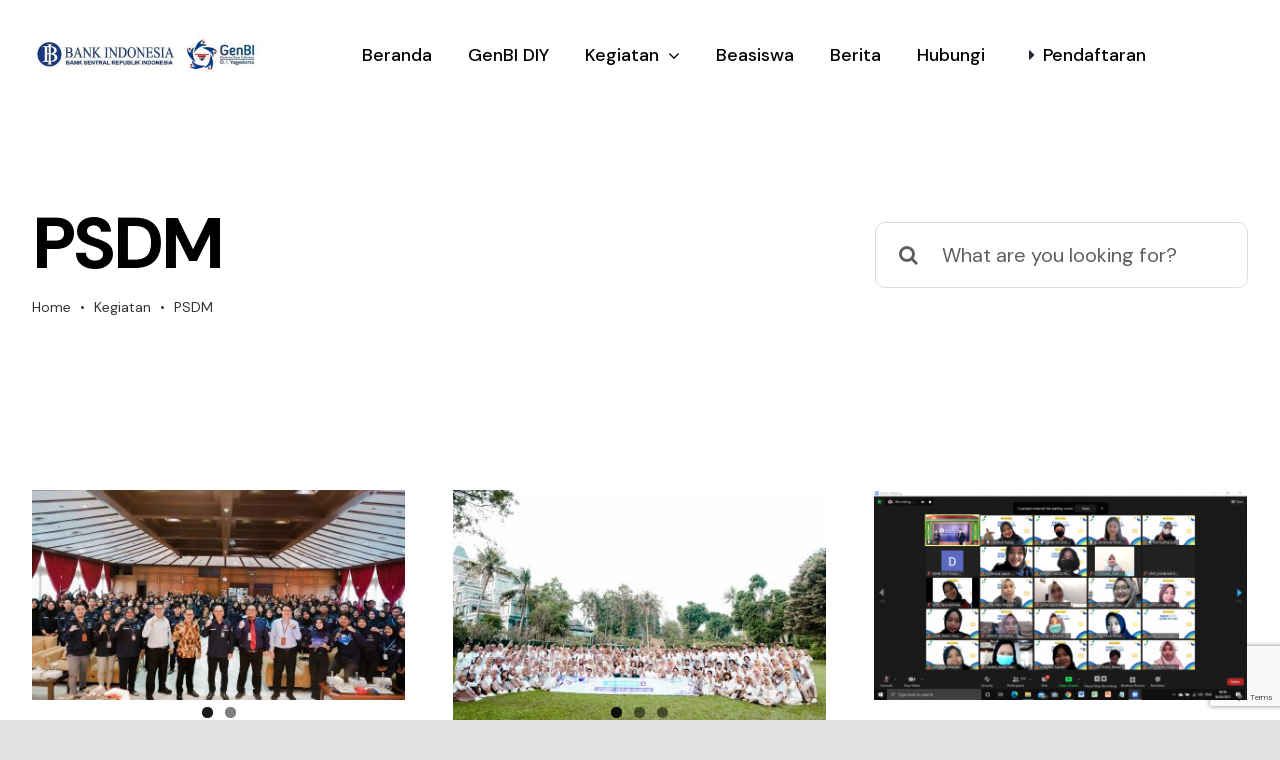

--- FILE ---
content_type: text/html; charset=utf-8
request_url: https://www.google.com/recaptcha/api2/anchor?ar=1&k=6LcrpuYfAAAAALN2jOQyASqnlVJ7wXpDrw4KHlb3&co=aHR0cHM6Ly93d3cuZ2VuYmlkaXkuaWQ6NDQz&hl=en&v=PoyoqOPhxBO7pBk68S4YbpHZ&size=invisible&anchor-ms=20000&execute-ms=30000&cb=7q3mqjgaum52
body_size: 48826
content:
<!DOCTYPE HTML><html dir="ltr" lang="en"><head><meta http-equiv="Content-Type" content="text/html; charset=UTF-8">
<meta http-equiv="X-UA-Compatible" content="IE=edge">
<title>reCAPTCHA</title>
<style type="text/css">
/* cyrillic-ext */
@font-face {
  font-family: 'Roboto';
  font-style: normal;
  font-weight: 400;
  font-stretch: 100%;
  src: url(//fonts.gstatic.com/s/roboto/v48/KFO7CnqEu92Fr1ME7kSn66aGLdTylUAMa3GUBHMdazTgWw.woff2) format('woff2');
  unicode-range: U+0460-052F, U+1C80-1C8A, U+20B4, U+2DE0-2DFF, U+A640-A69F, U+FE2E-FE2F;
}
/* cyrillic */
@font-face {
  font-family: 'Roboto';
  font-style: normal;
  font-weight: 400;
  font-stretch: 100%;
  src: url(//fonts.gstatic.com/s/roboto/v48/KFO7CnqEu92Fr1ME7kSn66aGLdTylUAMa3iUBHMdazTgWw.woff2) format('woff2');
  unicode-range: U+0301, U+0400-045F, U+0490-0491, U+04B0-04B1, U+2116;
}
/* greek-ext */
@font-face {
  font-family: 'Roboto';
  font-style: normal;
  font-weight: 400;
  font-stretch: 100%;
  src: url(//fonts.gstatic.com/s/roboto/v48/KFO7CnqEu92Fr1ME7kSn66aGLdTylUAMa3CUBHMdazTgWw.woff2) format('woff2');
  unicode-range: U+1F00-1FFF;
}
/* greek */
@font-face {
  font-family: 'Roboto';
  font-style: normal;
  font-weight: 400;
  font-stretch: 100%;
  src: url(//fonts.gstatic.com/s/roboto/v48/KFO7CnqEu92Fr1ME7kSn66aGLdTylUAMa3-UBHMdazTgWw.woff2) format('woff2');
  unicode-range: U+0370-0377, U+037A-037F, U+0384-038A, U+038C, U+038E-03A1, U+03A3-03FF;
}
/* math */
@font-face {
  font-family: 'Roboto';
  font-style: normal;
  font-weight: 400;
  font-stretch: 100%;
  src: url(//fonts.gstatic.com/s/roboto/v48/KFO7CnqEu92Fr1ME7kSn66aGLdTylUAMawCUBHMdazTgWw.woff2) format('woff2');
  unicode-range: U+0302-0303, U+0305, U+0307-0308, U+0310, U+0312, U+0315, U+031A, U+0326-0327, U+032C, U+032F-0330, U+0332-0333, U+0338, U+033A, U+0346, U+034D, U+0391-03A1, U+03A3-03A9, U+03B1-03C9, U+03D1, U+03D5-03D6, U+03F0-03F1, U+03F4-03F5, U+2016-2017, U+2034-2038, U+203C, U+2040, U+2043, U+2047, U+2050, U+2057, U+205F, U+2070-2071, U+2074-208E, U+2090-209C, U+20D0-20DC, U+20E1, U+20E5-20EF, U+2100-2112, U+2114-2115, U+2117-2121, U+2123-214F, U+2190, U+2192, U+2194-21AE, U+21B0-21E5, U+21F1-21F2, U+21F4-2211, U+2213-2214, U+2216-22FF, U+2308-230B, U+2310, U+2319, U+231C-2321, U+2336-237A, U+237C, U+2395, U+239B-23B7, U+23D0, U+23DC-23E1, U+2474-2475, U+25AF, U+25B3, U+25B7, U+25BD, U+25C1, U+25CA, U+25CC, U+25FB, U+266D-266F, U+27C0-27FF, U+2900-2AFF, U+2B0E-2B11, U+2B30-2B4C, U+2BFE, U+3030, U+FF5B, U+FF5D, U+1D400-1D7FF, U+1EE00-1EEFF;
}
/* symbols */
@font-face {
  font-family: 'Roboto';
  font-style: normal;
  font-weight: 400;
  font-stretch: 100%;
  src: url(//fonts.gstatic.com/s/roboto/v48/KFO7CnqEu92Fr1ME7kSn66aGLdTylUAMaxKUBHMdazTgWw.woff2) format('woff2');
  unicode-range: U+0001-000C, U+000E-001F, U+007F-009F, U+20DD-20E0, U+20E2-20E4, U+2150-218F, U+2190, U+2192, U+2194-2199, U+21AF, U+21E6-21F0, U+21F3, U+2218-2219, U+2299, U+22C4-22C6, U+2300-243F, U+2440-244A, U+2460-24FF, U+25A0-27BF, U+2800-28FF, U+2921-2922, U+2981, U+29BF, U+29EB, U+2B00-2BFF, U+4DC0-4DFF, U+FFF9-FFFB, U+10140-1018E, U+10190-1019C, U+101A0, U+101D0-101FD, U+102E0-102FB, U+10E60-10E7E, U+1D2C0-1D2D3, U+1D2E0-1D37F, U+1F000-1F0FF, U+1F100-1F1AD, U+1F1E6-1F1FF, U+1F30D-1F30F, U+1F315, U+1F31C, U+1F31E, U+1F320-1F32C, U+1F336, U+1F378, U+1F37D, U+1F382, U+1F393-1F39F, U+1F3A7-1F3A8, U+1F3AC-1F3AF, U+1F3C2, U+1F3C4-1F3C6, U+1F3CA-1F3CE, U+1F3D4-1F3E0, U+1F3ED, U+1F3F1-1F3F3, U+1F3F5-1F3F7, U+1F408, U+1F415, U+1F41F, U+1F426, U+1F43F, U+1F441-1F442, U+1F444, U+1F446-1F449, U+1F44C-1F44E, U+1F453, U+1F46A, U+1F47D, U+1F4A3, U+1F4B0, U+1F4B3, U+1F4B9, U+1F4BB, U+1F4BF, U+1F4C8-1F4CB, U+1F4D6, U+1F4DA, U+1F4DF, U+1F4E3-1F4E6, U+1F4EA-1F4ED, U+1F4F7, U+1F4F9-1F4FB, U+1F4FD-1F4FE, U+1F503, U+1F507-1F50B, U+1F50D, U+1F512-1F513, U+1F53E-1F54A, U+1F54F-1F5FA, U+1F610, U+1F650-1F67F, U+1F687, U+1F68D, U+1F691, U+1F694, U+1F698, U+1F6AD, U+1F6B2, U+1F6B9-1F6BA, U+1F6BC, U+1F6C6-1F6CF, U+1F6D3-1F6D7, U+1F6E0-1F6EA, U+1F6F0-1F6F3, U+1F6F7-1F6FC, U+1F700-1F7FF, U+1F800-1F80B, U+1F810-1F847, U+1F850-1F859, U+1F860-1F887, U+1F890-1F8AD, U+1F8B0-1F8BB, U+1F8C0-1F8C1, U+1F900-1F90B, U+1F93B, U+1F946, U+1F984, U+1F996, U+1F9E9, U+1FA00-1FA6F, U+1FA70-1FA7C, U+1FA80-1FA89, U+1FA8F-1FAC6, U+1FACE-1FADC, U+1FADF-1FAE9, U+1FAF0-1FAF8, U+1FB00-1FBFF;
}
/* vietnamese */
@font-face {
  font-family: 'Roboto';
  font-style: normal;
  font-weight: 400;
  font-stretch: 100%;
  src: url(//fonts.gstatic.com/s/roboto/v48/KFO7CnqEu92Fr1ME7kSn66aGLdTylUAMa3OUBHMdazTgWw.woff2) format('woff2');
  unicode-range: U+0102-0103, U+0110-0111, U+0128-0129, U+0168-0169, U+01A0-01A1, U+01AF-01B0, U+0300-0301, U+0303-0304, U+0308-0309, U+0323, U+0329, U+1EA0-1EF9, U+20AB;
}
/* latin-ext */
@font-face {
  font-family: 'Roboto';
  font-style: normal;
  font-weight: 400;
  font-stretch: 100%;
  src: url(//fonts.gstatic.com/s/roboto/v48/KFO7CnqEu92Fr1ME7kSn66aGLdTylUAMa3KUBHMdazTgWw.woff2) format('woff2');
  unicode-range: U+0100-02BA, U+02BD-02C5, U+02C7-02CC, U+02CE-02D7, U+02DD-02FF, U+0304, U+0308, U+0329, U+1D00-1DBF, U+1E00-1E9F, U+1EF2-1EFF, U+2020, U+20A0-20AB, U+20AD-20C0, U+2113, U+2C60-2C7F, U+A720-A7FF;
}
/* latin */
@font-face {
  font-family: 'Roboto';
  font-style: normal;
  font-weight: 400;
  font-stretch: 100%;
  src: url(//fonts.gstatic.com/s/roboto/v48/KFO7CnqEu92Fr1ME7kSn66aGLdTylUAMa3yUBHMdazQ.woff2) format('woff2');
  unicode-range: U+0000-00FF, U+0131, U+0152-0153, U+02BB-02BC, U+02C6, U+02DA, U+02DC, U+0304, U+0308, U+0329, U+2000-206F, U+20AC, U+2122, U+2191, U+2193, U+2212, U+2215, U+FEFF, U+FFFD;
}
/* cyrillic-ext */
@font-face {
  font-family: 'Roboto';
  font-style: normal;
  font-weight: 500;
  font-stretch: 100%;
  src: url(//fonts.gstatic.com/s/roboto/v48/KFO7CnqEu92Fr1ME7kSn66aGLdTylUAMa3GUBHMdazTgWw.woff2) format('woff2');
  unicode-range: U+0460-052F, U+1C80-1C8A, U+20B4, U+2DE0-2DFF, U+A640-A69F, U+FE2E-FE2F;
}
/* cyrillic */
@font-face {
  font-family: 'Roboto';
  font-style: normal;
  font-weight: 500;
  font-stretch: 100%;
  src: url(//fonts.gstatic.com/s/roboto/v48/KFO7CnqEu92Fr1ME7kSn66aGLdTylUAMa3iUBHMdazTgWw.woff2) format('woff2');
  unicode-range: U+0301, U+0400-045F, U+0490-0491, U+04B0-04B1, U+2116;
}
/* greek-ext */
@font-face {
  font-family: 'Roboto';
  font-style: normal;
  font-weight: 500;
  font-stretch: 100%;
  src: url(//fonts.gstatic.com/s/roboto/v48/KFO7CnqEu92Fr1ME7kSn66aGLdTylUAMa3CUBHMdazTgWw.woff2) format('woff2');
  unicode-range: U+1F00-1FFF;
}
/* greek */
@font-face {
  font-family: 'Roboto';
  font-style: normal;
  font-weight: 500;
  font-stretch: 100%;
  src: url(//fonts.gstatic.com/s/roboto/v48/KFO7CnqEu92Fr1ME7kSn66aGLdTylUAMa3-UBHMdazTgWw.woff2) format('woff2');
  unicode-range: U+0370-0377, U+037A-037F, U+0384-038A, U+038C, U+038E-03A1, U+03A3-03FF;
}
/* math */
@font-face {
  font-family: 'Roboto';
  font-style: normal;
  font-weight: 500;
  font-stretch: 100%;
  src: url(//fonts.gstatic.com/s/roboto/v48/KFO7CnqEu92Fr1ME7kSn66aGLdTylUAMawCUBHMdazTgWw.woff2) format('woff2');
  unicode-range: U+0302-0303, U+0305, U+0307-0308, U+0310, U+0312, U+0315, U+031A, U+0326-0327, U+032C, U+032F-0330, U+0332-0333, U+0338, U+033A, U+0346, U+034D, U+0391-03A1, U+03A3-03A9, U+03B1-03C9, U+03D1, U+03D5-03D6, U+03F0-03F1, U+03F4-03F5, U+2016-2017, U+2034-2038, U+203C, U+2040, U+2043, U+2047, U+2050, U+2057, U+205F, U+2070-2071, U+2074-208E, U+2090-209C, U+20D0-20DC, U+20E1, U+20E5-20EF, U+2100-2112, U+2114-2115, U+2117-2121, U+2123-214F, U+2190, U+2192, U+2194-21AE, U+21B0-21E5, U+21F1-21F2, U+21F4-2211, U+2213-2214, U+2216-22FF, U+2308-230B, U+2310, U+2319, U+231C-2321, U+2336-237A, U+237C, U+2395, U+239B-23B7, U+23D0, U+23DC-23E1, U+2474-2475, U+25AF, U+25B3, U+25B7, U+25BD, U+25C1, U+25CA, U+25CC, U+25FB, U+266D-266F, U+27C0-27FF, U+2900-2AFF, U+2B0E-2B11, U+2B30-2B4C, U+2BFE, U+3030, U+FF5B, U+FF5D, U+1D400-1D7FF, U+1EE00-1EEFF;
}
/* symbols */
@font-face {
  font-family: 'Roboto';
  font-style: normal;
  font-weight: 500;
  font-stretch: 100%;
  src: url(//fonts.gstatic.com/s/roboto/v48/KFO7CnqEu92Fr1ME7kSn66aGLdTylUAMaxKUBHMdazTgWw.woff2) format('woff2');
  unicode-range: U+0001-000C, U+000E-001F, U+007F-009F, U+20DD-20E0, U+20E2-20E4, U+2150-218F, U+2190, U+2192, U+2194-2199, U+21AF, U+21E6-21F0, U+21F3, U+2218-2219, U+2299, U+22C4-22C6, U+2300-243F, U+2440-244A, U+2460-24FF, U+25A0-27BF, U+2800-28FF, U+2921-2922, U+2981, U+29BF, U+29EB, U+2B00-2BFF, U+4DC0-4DFF, U+FFF9-FFFB, U+10140-1018E, U+10190-1019C, U+101A0, U+101D0-101FD, U+102E0-102FB, U+10E60-10E7E, U+1D2C0-1D2D3, U+1D2E0-1D37F, U+1F000-1F0FF, U+1F100-1F1AD, U+1F1E6-1F1FF, U+1F30D-1F30F, U+1F315, U+1F31C, U+1F31E, U+1F320-1F32C, U+1F336, U+1F378, U+1F37D, U+1F382, U+1F393-1F39F, U+1F3A7-1F3A8, U+1F3AC-1F3AF, U+1F3C2, U+1F3C4-1F3C6, U+1F3CA-1F3CE, U+1F3D4-1F3E0, U+1F3ED, U+1F3F1-1F3F3, U+1F3F5-1F3F7, U+1F408, U+1F415, U+1F41F, U+1F426, U+1F43F, U+1F441-1F442, U+1F444, U+1F446-1F449, U+1F44C-1F44E, U+1F453, U+1F46A, U+1F47D, U+1F4A3, U+1F4B0, U+1F4B3, U+1F4B9, U+1F4BB, U+1F4BF, U+1F4C8-1F4CB, U+1F4D6, U+1F4DA, U+1F4DF, U+1F4E3-1F4E6, U+1F4EA-1F4ED, U+1F4F7, U+1F4F9-1F4FB, U+1F4FD-1F4FE, U+1F503, U+1F507-1F50B, U+1F50D, U+1F512-1F513, U+1F53E-1F54A, U+1F54F-1F5FA, U+1F610, U+1F650-1F67F, U+1F687, U+1F68D, U+1F691, U+1F694, U+1F698, U+1F6AD, U+1F6B2, U+1F6B9-1F6BA, U+1F6BC, U+1F6C6-1F6CF, U+1F6D3-1F6D7, U+1F6E0-1F6EA, U+1F6F0-1F6F3, U+1F6F7-1F6FC, U+1F700-1F7FF, U+1F800-1F80B, U+1F810-1F847, U+1F850-1F859, U+1F860-1F887, U+1F890-1F8AD, U+1F8B0-1F8BB, U+1F8C0-1F8C1, U+1F900-1F90B, U+1F93B, U+1F946, U+1F984, U+1F996, U+1F9E9, U+1FA00-1FA6F, U+1FA70-1FA7C, U+1FA80-1FA89, U+1FA8F-1FAC6, U+1FACE-1FADC, U+1FADF-1FAE9, U+1FAF0-1FAF8, U+1FB00-1FBFF;
}
/* vietnamese */
@font-face {
  font-family: 'Roboto';
  font-style: normal;
  font-weight: 500;
  font-stretch: 100%;
  src: url(//fonts.gstatic.com/s/roboto/v48/KFO7CnqEu92Fr1ME7kSn66aGLdTylUAMa3OUBHMdazTgWw.woff2) format('woff2');
  unicode-range: U+0102-0103, U+0110-0111, U+0128-0129, U+0168-0169, U+01A0-01A1, U+01AF-01B0, U+0300-0301, U+0303-0304, U+0308-0309, U+0323, U+0329, U+1EA0-1EF9, U+20AB;
}
/* latin-ext */
@font-face {
  font-family: 'Roboto';
  font-style: normal;
  font-weight: 500;
  font-stretch: 100%;
  src: url(//fonts.gstatic.com/s/roboto/v48/KFO7CnqEu92Fr1ME7kSn66aGLdTylUAMa3KUBHMdazTgWw.woff2) format('woff2');
  unicode-range: U+0100-02BA, U+02BD-02C5, U+02C7-02CC, U+02CE-02D7, U+02DD-02FF, U+0304, U+0308, U+0329, U+1D00-1DBF, U+1E00-1E9F, U+1EF2-1EFF, U+2020, U+20A0-20AB, U+20AD-20C0, U+2113, U+2C60-2C7F, U+A720-A7FF;
}
/* latin */
@font-face {
  font-family: 'Roboto';
  font-style: normal;
  font-weight: 500;
  font-stretch: 100%;
  src: url(//fonts.gstatic.com/s/roboto/v48/KFO7CnqEu92Fr1ME7kSn66aGLdTylUAMa3yUBHMdazQ.woff2) format('woff2');
  unicode-range: U+0000-00FF, U+0131, U+0152-0153, U+02BB-02BC, U+02C6, U+02DA, U+02DC, U+0304, U+0308, U+0329, U+2000-206F, U+20AC, U+2122, U+2191, U+2193, U+2212, U+2215, U+FEFF, U+FFFD;
}
/* cyrillic-ext */
@font-face {
  font-family: 'Roboto';
  font-style: normal;
  font-weight: 900;
  font-stretch: 100%;
  src: url(//fonts.gstatic.com/s/roboto/v48/KFO7CnqEu92Fr1ME7kSn66aGLdTylUAMa3GUBHMdazTgWw.woff2) format('woff2');
  unicode-range: U+0460-052F, U+1C80-1C8A, U+20B4, U+2DE0-2DFF, U+A640-A69F, U+FE2E-FE2F;
}
/* cyrillic */
@font-face {
  font-family: 'Roboto';
  font-style: normal;
  font-weight: 900;
  font-stretch: 100%;
  src: url(//fonts.gstatic.com/s/roboto/v48/KFO7CnqEu92Fr1ME7kSn66aGLdTylUAMa3iUBHMdazTgWw.woff2) format('woff2');
  unicode-range: U+0301, U+0400-045F, U+0490-0491, U+04B0-04B1, U+2116;
}
/* greek-ext */
@font-face {
  font-family: 'Roboto';
  font-style: normal;
  font-weight: 900;
  font-stretch: 100%;
  src: url(//fonts.gstatic.com/s/roboto/v48/KFO7CnqEu92Fr1ME7kSn66aGLdTylUAMa3CUBHMdazTgWw.woff2) format('woff2');
  unicode-range: U+1F00-1FFF;
}
/* greek */
@font-face {
  font-family: 'Roboto';
  font-style: normal;
  font-weight: 900;
  font-stretch: 100%;
  src: url(//fonts.gstatic.com/s/roboto/v48/KFO7CnqEu92Fr1ME7kSn66aGLdTylUAMa3-UBHMdazTgWw.woff2) format('woff2');
  unicode-range: U+0370-0377, U+037A-037F, U+0384-038A, U+038C, U+038E-03A1, U+03A3-03FF;
}
/* math */
@font-face {
  font-family: 'Roboto';
  font-style: normal;
  font-weight: 900;
  font-stretch: 100%;
  src: url(//fonts.gstatic.com/s/roboto/v48/KFO7CnqEu92Fr1ME7kSn66aGLdTylUAMawCUBHMdazTgWw.woff2) format('woff2');
  unicode-range: U+0302-0303, U+0305, U+0307-0308, U+0310, U+0312, U+0315, U+031A, U+0326-0327, U+032C, U+032F-0330, U+0332-0333, U+0338, U+033A, U+0346, U+034D, U+0391-03A1, U+03A3-03A9, U+03B1-03C9, U+03D1, U+03D5-03D6, U+03F0-03F1, U+03F4-03F5, U+2016-2017, U+2034-2038, U+203C, U+2040, U+2043, U+2047, U+2050, U+2057, U+205F, U+2070-2071, U+2074-208E, U+2090-209C, U+20D0-20DC, U+20E1, U+20E5-20EF, U+2100-2112, U+2114-2115, U+2117-2121, U+2123-214F, U+2190, U+2192, U+2194-21AE, U+21B0-21E5, U+21F1-21F2, U+21F4-2211, U+2213-2214, U+2216-22FF, U+2308-230B, U+2310, U+2319, U+231C-2321, U+2336-237A, U+237C, U+2395, U+239B-23B7, U+23D0, U+23DC-23E1, U+2474-2475, U+25AF, U+25B3, U+25B7, U+25BD, U+25C1, U+25CA, U+25CC, U+25FB, U+266D-266F, U+27C0-27FF, U+2900-2AFF, U+2B0E-2B11, U+2B30-2B4C, U+2BFE, U+3030, U+FF5B, U+FF5D, U+1D400-1D7FF, U+1EE00-1EEFF;
}
/* symbols */
@font-face {
  font-family: 'Roboto';
  font-style: normal;
  font-weight: 900;
  font-stretch: 100%;
  src: url(//fonts.gstatic.com/s/roboto/v48/KFO7CnqEu92Fr1ME7kSn66aGLdTylUAMaxKUBHMdazTgWw.woff2) format('woff2');
  unicode-range: U+0001-000C, U+000E-001F, U+007F-009F, U+20DD-20E0, U+20E2-20E4, U+2150-218F, U+2190, U+2192, U+2194-2199, U+21AF, U+21E6-21F0, U+21F3, U+2218-2219, U+2299, U+22C4-22C6, U+2300-243F, U+2440-244A, U+2460-24FF, U+25A0-27BF, U+2800-28FF, U+2921-2922, U+2981, U+29BF, U+29EB, U+2B00-2BFF, U+4DC0-4DFF, U+FFF9-FFFB, U+10140-1018E, U+10190-1019C, U+101A0, U+101D0-101FD, U+102E0-102FB, U+10E60-10E7E, U+1D2C0-1D2D3, U+1D2E0-1D37F, U+1F000-1F0FF, U+1F100-1F1AD, U+1F1E6-1F1FF, U+1F30D-1F30F, U+1F315, U+1F31C, U+1F31E, U+1F320-1F32C, U+1F336, U+1F378, U+1F37D, U+1F382, U+1F393-1F39F, U+1F3A7-1F3A8, U+1F3AC-1F3AF, U+1F3C2, U+1F3C4-1F3C6, U+1F3CA-1F3CE, U+1F3D4-1F3E0, U+1F3ED, U+1F3F1-1F3F3, U+1F3F5-1F3F7, U+1F408, U+1F415, U+1F41F, U+1F426, U+1F43F, U+1F441-1F442, U+1F444, U+1F446-1F449, U+1F44C-1F44E, U+1F453, U+1F46A, U+1F47D, U+1F4A3, U+1F4B0, U+1F4B3, U+1F4B9, U+1F4BB, U+1F4BF, U+1F4C8-1F4CB, U+1F4D6, U+1F4DA, U+1F4DF, U+1F4E3-1F4E6, U+1F4EA-1F4ED, U+1F4F7, U+1F4F9-1F4FB, U+1F4FD-1F4FE, U+1F503, U+1F507-1F50B, U+1F50D, U+1F512-1F513, U+1F53E-1F54A, U+1F54F-1F5FA, U+1F610, U+1F650-1F67F, U+1F687, U+1F68D, U+1F691, U+1F694, U+1F698, U+1F6AD, U+1F6B2, U+1F6B9-1F6BA, U+1F6BC, U+1F6C6-1F6CF, U+1F6D3-1F6D7, U+1F6E0-1F6EA, U+1F6F0-1F6F3, U+1F6F7-1F6FC, U+1F700-1F7FF, U+1F800-1F80B, U+1F810-1F847, U+1F850-1F859, U+1F860-1F887, U+1F890-1F8AD, U+1F8B0-1F8BB, U+1F8C0-1F8C1, U+1F900-1F90B, U+1F93B, U+1F946, U+1F984, U+1F996, U+1F9E9, U+1FA00-1FA6F, U+1FA70-1FA7C, U+1FA80-1FA89, U+1FA8F-1FAC6, U+1FACE-1FADC, U+1FADF-1FAE9, U+1FAF0-1FAF8, U+1FB00-1FBFF;
}
/* vietnamese */
@font-face {
  font-family: 'Roboto';
  font-style: normal;
  font-weight: 900;
  font-stretch: 100%;
  src: url(//fonts.gstatic.com/s/roboto/v48/KFO7CnqEu92Fr1ME7kSn66aGLdTylUAMa3OUBHMdazTgWw.woff2) format('woff2');
  unicode-range: U+0102-0103, U+0110-0111, U+0128-0129, U+0168-0169, U+01A0-01A1, U+01AF-01B0, U+0300-0301, U+0303-0304, U+0308-0309, U+0323, U+0329, U+1EA0-1EF9, U+20AB;
}
/* latin-ext */
@font-face {
  font-family: 'Roboto';
  font-style: normal;
  font-weight: 900;
  font-stretch: 100%;
  src: url(//fonts.gstatic.com/s/roboto/v48/KFO7CnqEu92Fr1ME7kSn66aGLdTylUAMa3KUBHMdazTgWw.woff2) format('woff2');
  unicode-range: U+0100-02BA, U+02BD-02C5, U+02C7-02CC, U+02CE-02D7, U+02DD-02FF, U+0304, U+0308, U+0329, U+1D00-1DBF, U+1E00-1E9F, U+1EF2-1EFF, U+2020, U+20A0-20AB, U+20AD-20C0, U+2113, U+2C60-2C7F, U+A720-A7FF;
}
/* latin */
@font-face {
  font-family: 'Roboto';
  font-style: normal;
  font-weight: 900;
  font-stretch: 100%;
  src: url(//fonts.gstatic.com/s/roboto/v48/KFO7CnqEu92Fr1ME7kSn66aGLdTylUAMa3yUBHMdazQ.woff2) format('woff2');
  unicode-range: U+0000-00FF, U+0131, U+0152-0153, U+02BB-02BC, U+02C6, U+02DA, U+02DC, U+0304, U+0308, U+0329, U+2000-206F, U+20AC, U+2122, U+2191, U+2193, U+2212, U+2215, U+FEFF, U+FFFD;
}

</style>
<link rel="stylesheet" type="text/css" href="https://www.gstatic.com/recaptcha/releases/PoyoqOPhxBO7pBk68S4YbpHZ/styles__ltr.css">
<script nonce="Uylraw49cd5kephU95kenQ" type="text/javascript">window['__recaptcha_api'] = 'https://www.google.com/recaptcha/api2/';</script>
<script type="text/javascript" src="https://www.gstatic.com/recaptcha/releases/PoyoqOPhxBO7pBk68S4YbpHZ/recaptcha__en.js" nonce="Uylraw49cd5kephU95kenQ">
      
    </script></head>
<body><div id="rc-anchor-alert" class="rc-anchor-alert"></div>
<input type="hidden" id="recaptcha-token" value="[base64]">
<script type="text/javascript" nonce="Uylraw49cd5kephU95kenQ">
      recaptcha.anchor.Main.init("[\x22ainput\x22,[\x22bgdata\x22,\x22\x22,\[base64]/[base64]/MjU1Ong/[base64]/[base64]/[base64]/[base64]/[base64]/[base64]/[base64]/[base64]/[base64]/[base64]/[base64]/[base64]/[base64]/[base64]/[base64]\\u003d\x22,\[base64]\\u003d\\u003d\x22,\x22bsKSw6bCtAVJFVHDsA4swqArw6TDq8OjYQ5hwrzConNxw6jClcOaD8OlQsK/RApAw6DDkzrCqmPConFDY8Kqw6BoaTEbwr14fibCrQ0KesKAwqzCrxFTw6fCgDfCu8OXwqjDiA/DrcK3MMKpw7XCoyPDhsOEwozCnEnCvz9Qwq4/wocaHW/Co8Oxw5zDusOzXsOvNDHCnMOcXSQ6w6sQXjvDngHCgVk2OMO6Z1DDhkLCs8KxwqnChsKXSkIjwrzDusKywpwZw4cZw6nDpBvCksK8w4Rdw4t9w6FgwqJuMMKJPVTDtsOwwobDpsOIN8KTw6DDr2Q2bMOoUVvDv3Ftc8KZKMOWw4JEUFJ/wpc5wr/Cq8O6TkzDmMKCOMOxEsOYw5TCsgZvV8KRwqRyHnvCgCfCrBPDicKFwotYFH7CtsKewqLDrhJobMOCw7nDr8KxWGPDu8OPwq41In9lw6smw6/[base64]/CgMKJC2QjwrZSUCFrwr9kBMOewpdMXsOKwoXCiXl2wpXDpsORw6kxRBl9N8O9Vytrwq9UKsKEw6bCrcKWw4ApwoDDmWNTwpVOwpV0RwoIGsOyFk/[base64]/CssO6w68qRGl2PcK3GQnCnC7CmkURwpnDncO3w5jDgDzDpyBTHAVHesKfwqstL8Orw71RwqBTKcKPwqnDosOvw5o5w5/CgQpFIgvCpcOcw5JBXcKsw5DDhMKDw7nCmAo/[base64]/Dqn89wpJWdT7CrcKpw6zCqcKZwrF+AQPCuMKyw6rDkRd7H8KKw67CkRgGwrheP34UwoUMf2DDr3wzw5cSclpNwqjCs3YYwppgO8KQWxTDk03CgcO1w53ChsOYa8K5wr4WwoTCkMKWwppTLcOXwpDCpMKtF8OuJUfCgcO+NzfDr35/HcKmwrHCoMOvWsKkesKawrXCrWfDvkrDrwDCqF3Cq8OvBAI4w5VAw4TDisKHDy7DiX7ClQAAw4fCv8KQIcK8wp5Kw4tLwrrCrcOkScOCI2rCqcKxw43Dtw/CvVzDsMOowohtHMO0EWUpfMKCA8KoNsKZGGQEOMKVwrAkIkjDk8KKHMO4woEbwrs5QU5Xw5ltwq/Dk8KQX8KtwoY7wqjDp8O+wqTDu34IYMO1wpHDsVnDrcOWw5oIwrMjw4rCrMKRw4vCpQBSw5gwwrB7w7zCjiTCjlR0TmdVO8KJwr4XYMOuw6vCjmTDr8OYwqxsYsOgZGDCuMKzCD8xQAo/wqV7wr4dbF3DqMOneknDssKHLlo/wqJtF8Ouw6vCiDvCgU7ClC7Dq8K1wofCo8OWeMKeVjzDh3ZXw4Noa8Omw6sUw60REMKcBwTDgMKObMKewqDDp8KOWgU2DcK4wo3DpmUvwo/CswXDncOrBcOcDi3CmhjDuDnCmMOhLCPDrwAswpVEAkALIsOUw759WcKlw6TCjkzCsWrDr8KFw5XDpRNRwovDug5XHMOawq7DgiDCgQVXw4XClg89wpHDhcOfZMONbsO2w6DCjFAlSinDo35ywp9xOy3CqQk2wo/CtcKhfkc7woZJwppBwr4Yw5oeIMO2cMOMwrBcwokOXnTDsH84BcONwqjCqhZ8w4Exwr3DuMOkBsK/[base64]/DtX/DuMKbw4whw7ogwpILwqQYannCqsORH8KaOcOHKMKFaMKcwpARw6dndxAjQWAnw7LDtW3DtCBDwq3CpcOefAMsHzDDkcK+MSwnE8KTIB/CqcKrJCgmwpBSwpnCqcOvXU3CqBLDgcKwwrvCqsKbFS/Ct0vDn2nCsMOpOnfDsCMrCzrClh4+w6fDp8KyXT3CoRZ7w4bDi8Kow6nCl8K3QEBTXi8zHsKNwptVOsKwMTxxw5oHwpzCiS7DsMO+w7YIY1lAwqhRw6Fpw4/DtTrCn8O6w5Y+wpQJw5zCjXcaFFfDlSrClzF8NSk4SMOswo5vTMOywpbCk8K9GsOWw7zCkMKwPRRTAAvDjMO9w6M9YBjDs28rP2YoFcORAg7CpsKAw5RHbhdLUQ/DiMOnKMK9HsKlwrLDuMOSIBfDv0DDnDMvw4zDlsO+XnvCowYLZWjDszU2w6UGL8OhIB/CqELDnsK+CT4SFFTCjVkdw5AfSU4Mwo1HwpEacUbDj8OQwp/CvFIqS8KjGcK3FcOpTURNJ8KldMOTwqY+wprDsg1kaUzCkDpldcKsDzkiAw4EQjYZAEnCoXfDsTfDnBgZwpAyw4JNQMKCAFweOsKRw5HDkMOjwovCvWVww68aRMOtfsODUQ/Dnmdfw7x8BkDDlT7CucOaw7/CjFRQQhLDt2tzZsOsw61ROSg7dW9UFWhJaCrCpHTCuMOxEDPDrRzDsgHCox3DsBbDjSfCuT/DpMOuLMKxAlHCsMOqRFcrOCZBXB/CtGA8SQ8IcsKgw4/CvMOHPcO4P8O+IMKiUQ4lR156w4zClMOOP11lw5fDjljCocOgwoLDj0DCoh9Kw6sawrwDJsOyw4TDmSt0wozCmkjCgsKbO8Ovw64RCcK5SHdDIcKIw59Kwr/[base64]/[base64]/[base64]/Dq8O+w4PCl0/DlcKawr7ChcOJwoAHbsOOSsO3XMO5W8Klwq8yccOUKwtFw4PCnhkuw55Pw73DjxfDgsOgdcOvMDzDhMKCw7bDiywJw7IWaS0bw7ZFWsK6ZcKdw75gcF1mwo9KZCXCv00/XMOzbE0VVsKgwpHCiUBkP8KofsKrEcOvJAbCtHfDo8Orw5/CnMKSwoTCoMOnEsKFw70zcMO5wq0QwofCrg0twqZQw5DDoCrDlQUhQ8OKCcOoQid2wpUpZcKIGcOsVQVoV2nDizvDpHLChR/Do8OqR8O8wrPDglBnwol6H8OUCxXDvMOrwp5dOE5Rw69Awpl6RcOcwrA8N0TDvCM8wqJrwpcCVn0Rw4nDjsOQd0LCryvCgsKsfMKZP8KMOgRHacK/[base64]/[base64]/Cq8KfCx4Qw7Uzw7fCklY5EyjCtxdYXMOCM8ORw47DpMOnwr/CgSbCoiXDnHFgw6fCqQfCssOYwpnDh0HDl8Oqwpt+w5Nsw6ZEw4gfOWHCnEnDvmUbw6LChSoYKsKfwosmwrc6KsKZw7/[base64]/DjGvCjk/[base64]/[base64]/CncO7NVjCjMO8w4bCo0zCmMONw4PDkwVow5zDmMOjPwM/[base64]/DqirDmjfCvHXDocKQw4V8w5tiw7TDmivChC4twqkxdAjDqMKwGzDDh8KyYjPCkcKQScKoVxzDu8Ktw7zCgAkiEsO5wozCgzszw799wpjDlBMVw6Yzbgktb8O7wrEAw4c2w5kFC0V/w5w+wpZoU3t2D8O5w7LDvEZow55mdQ8IS33Dr8OwwrFuPMKAIsOpD8KCFcK8wp7DlGgxwo3DgsOJPMKNwrVUDcO8VBFrDlV4woVpwr8GA8OkNgTCrwIID8O+wr/DisKFw7EgBxzDqMOxVxJGKcK8w6bCs8Kow5/Di8OVwrfDpcOTw5nDilJKVcOtw4osQTFWw6nDsDzCvsO7w5PDo8K4QMOWwr7Dr8KNw4XCnl1vwotxYcOXwp9YwqhJw5zDs8KiNg/DkwnCrhBew4c5AcOkw4jDucK+eMK4w4jCtsKuwq1EEDvCk8KnwpXCs8KOREfCugQuwqXDoCMkw6zCiHLCiEpZYgdLXsOVNl5qQxHDoGDCv8Owwo/Ci8OCVUTClErCpgw9Vw/CvcOcw6p7w6xewrBxwrV1dxPCt3nDksOHeMOTIcKrRj87wpLCmXYWw6HCtXTCucKffsOmeCXCq8ORwqnCjcORw78nw7TCocOEwpLCnXRbwpZ3GnXDkMKRw5nCscKeUBoIIQJCwokiRsKjwqNHccOXwpPDh8OEwpDDvsKcw6BPw4HDmMO/w5VuwqxtwoXCjRUKVMKhZRNxwqXDpMOAw65Zw514w73DojkIdcKjFsOvMWkINlp0CnA1XSzCozfCpgnDpcKkwrUrwoPDtMOsRkozYiIZwrFfJsKzwrHDjMKnwotZcMOXw69xZMKXwo4ALsKgJETClcO2eC7Ck8KoPGMhSsO2w7JQKQFXCCHCicKxQxM6dw/DgkcMwobDtg1Rw7TCrSTDrR4Cw63CgsOzWRvCucOgNcK3w5AjdsK9woB4w4pawo7CtsOBwpYKewrDusOiKmo9wqPDoBBmGcOdERnDo1ElbmLDlcKAQ3bCgsOtw6ZpwovCjsKDNMOjVj/DsMOUIn5dC1MDdcOXOTkjw41nCcO0w5/CikpMKmLCri3CkEkORcO6w7pKd0Y/VzPCs8Orw4ooIsKAU8OaQwlTw5dWwrTDhyvCocKBw7/DlsKZw5XDpRMRwq3DqFMfwqvDlMKCRcKkw57CgcKcVgjDg8KuQMKpBsKow75ZLcOIRkHDg8KGJnjDq8O+wrDDhMO2EMKnw5rDpwPChsOjfMK6wr1pJRjDnMOmGsOIwoRVwo9vw4E3MsKVDE1Iwq5kw5gdEcKjw4vDiUMsR8OdXQNswp/Ds8OkwpkMw6Ymwr5twrHDqMKSSMOUEMOnwohLw7rCqUbCu8KEMGF9VcOnEsK+TVpiW3/Cp8OLUsK+wrhxN8KYw7k+wpBIwq5BOMKLwqjClMOLwq1JHsKKZsO+QTnDnsKbwqHDt8K2wpnCuFJtCMKjwrzCnG5ow5XCvMOEK8OowrvCksKLeysXw7rCpBU0wo3CkMKee2kWf8OhYi3DvsO4wr3DggB8FMKkE17Dm8K/dwsEesOnQU9rw7fCu0sqw54pCE/DlMOkworDl8Orw57DlcObf8OWw4nDqcKyT8OSw7/DqsKGwrTDpFpSH8Ogwo/DmcOtw6InHRg/[base64]/ClzpKw5vDjxlFQ319SyDDi8K7w6Zbw7/CtcOgw4Z3wp/[base64]/CocKwLsK5L2Asw5vDmMOwOVnDv8O9Az7DvFvDtS3DqTwuAsOSH8OBS8Oaw5BWw44RwqfDicKswq7CoD/CksOvwrw3w7LDh1zDuV1PLx4TGTjCmcOdwoIfN8OewodLwo4/wowDacKiw6/Cn8K0dTNuKMO4wppGw7fCsQ1qC8OBb0nCpMO/EMKMccOLw5VSwpBfXMOfJcKiHcOXw5rDucKuw4rDncOoDB/Ct8OEwrEIw7/DiVF9wrt5wo/DohMmwqvCuCBXwofDscK1GTc+XMKFwrN3KXHDsVHDusKpwrsnwpvCllLDrcKNw7wRYyEjw4Mew6rCp8KQQMOiwqTDssKhw70cw6PChcOywps/BcKDwoogw6PCiFoJPUM6w53DiF4Bw5vCiMK0MsOYw4pCL8OUcMOCwrMOwrrDmsOtwq/DhS3DugTDtyHChg7CmcO2TELDtMO8w7dESXHCnxrCrWbDjzfDrkcvw7XCu8KZDkYfw4sOw4rDicOrwrsPCsKvc8Kvw4oEwqNEQsO+w4/[base64]/[base64]/[base64]/CkV7DssOhw6pqKiHDg1DDqsOlwrgLwo7DtFLDtDgfwrfCmiDDn8OiDEUAMnLCkyXDt8KkwqDDqcKRQ3DCt1XDo8O6D8OKwpfChRJuw5ITHsKibxVUX8Kkw488woHDimYYRsKNBQhww6fDssKuwqfDpsKywr/CjcKVw7B4KMKWw5AvwrzCqcOUA2cJwoPDncKNwr3DvsKnG8KJw69NN1Fnw51LwqVKA11+w70GEsKMwqI/[base64]/[base64]/[base64]/[base64]/ComHDiUkba8KVZzXDsMOiZFB+bUzDi8O7w7jCoDQZDcO9w7LDs2JyUGbCuBPDoSsNwqlFFMKBw4nCqcKdKzEow7fDsBbDij4nwqExw7vDqURUQUE8wpnCn8KvD8KvDTfClmzDu8KOwqfDm0NtcsK4TVLDghfCt8Oqw7tBRz/CkMKoYwVbMAvDhsOwwphCw6TDs8OOw4/Cm8OKwrrChQ3CmXYzD1xQw5/CocOzKS3DnMKuwq1bwpjDosOjwqLCicOgw5TCnMOowqfCg8KyEMOeR8Oqwo/CjVtZw6rClAkKfMO1IgQ+NcOQw7dUwrBSw63CocOSO1olwqo0YsKKwpB+w5TDsnDDmHzDtn86w57Dm2FNwp4NLmfDrg7DiMK5Y8KYWRoOJMKaIcOVI37DrjrCj8KyVTLDm8O+wqDCkgMIb8Ojb8O2w5ctfMOxw7bCqwpvw4PCmMObHmfDswrCscK8w4rDjyPClks/ZMKoHQjDtlPCjcO+w6ACZ8KmbSY4QcKjw67ClTTDtcKyLMOHw4/DncOZwoQ7cmDCqVjDnSZCw7hXwrzCk8O8w6PDpcKgwonDuQdvYcOqeUwsS0XDu2MlwprDvwvCjmfCrcOFwodSw689NMKlWsOFY8Kjw69vfxPDlMKiwpVVQsKjVj/CusOywobDm8OySzLCmSU4QsKOw4vCvlfCilzChBvCrMKjE8OOw51ldsOedFMpLMORwqjDvMOdwpY1ZX/[base64]/CgV8LwqZvw53Di8KEw43Dqg7ChMKDw7fChMOjw5pMPMONA8OnTgtxLmcHRMK7wpVHwrh+wpgmw74yw4lJw7Qrw5XDssOwHjNuwr52fyzDjsKYIcKgw5zCncKbbsOOOybDrj/CocO+bR3CncKmwpPDrMO3bcO9UMOwGsK2UQPDvcKycB8rwoFyH8Osw4otwqrDsMKBNDlXwowSR8OhTsK4CR7DrW3DpsKzC8O8SsK1dsK+QmNuw5IowokDw6VaYsOjw5zCm2XDoMO4w7PCksKAw7DCscOGw4HDq8Ojw5fDpA5vdltFc8Kaw4oUeSjCsj/Du3PCsMKeCsKgwrkhfMOxD8KDVMOPWGdrG8OFDVB9FBrChD3DtT1qHsO6w6vDscKuw68TEWvClGM5w6rDvC7CnHhxwq/Dg8KaPhHDr2vDv8OXBmzDuHHCnsO1MMOAGMK7w4vDlsODwp4Nw5LDtMOVUCnDqjjCn3rCu3VLw6PCi2YnRlwJJ8O/OsK/w7HDu8OZLMOIw5VFGcOOwrfCg8K7w4HDpsOjwqrCiCTDnwzCkEs8YlrDnWjCqRLCssOTF8KCRRwvB3nCuMO8E3fCtcOmw7/DqMKmGAIPw6TDkBLDnMO/w6kjw7VpDsOKIsOndcOrEnTCgV/Cg8KvMXZvw7RxwoB6woPDrEY6YxcqHcOyw41YajbCo8KAccKQIsK8woppw5bDtBLCpEbCsivDg8KuMMKIGCtIODQAWcKbGMKvIcODZGIDw5HDtXnDr8OYdMKzwrvCg8Kpwqo7QsKPwpPCnQHDt8OSwonCrFFGwrhTw7DDpMKVwqvCkX/DszA5wo3Cj8Krw7A7woXDlh0ew6fClVgWfMOPb8Oww5l2wqpKwovDrMKJLgd0w5ppw5/Cm1bDpgzDo3TDjUEBwpohYMK0AnnCmTpBJlZOGsKMwqLChE1jw6PDpsK4w5nDrFkEIEtkwr/[base64]/XjpjfXPCv3/ChMO8TcOMVFjCkERvXsK/wqR3w5R1wpzClMOJw5PCk8OBMsOaex/DgMOHwpnCgAdmwqlrV8Kqw71aQcO6MgzDlVXCpDEcDcKiRHPDqsKpwrzCojXDo3nCk8KhWHRmwpTCn3zCpF7CqRxPLcKXGMONCl3Dn8KkwoDDp8KCUTfCkU0WLsOUCcOhwopjw6/CmcO9b8KNw6rCqHbCtFzCv0c0esKMfywuw7PCuwxbTsO6wprCsnzDsXwvwq1uw7w+CUzCilDDjGfDmyPDu3fDjjnClcOQwo0qw6tQw6jCsU5DwoVzwr/CqWLCj8Krwo3DgcOnXsKvwqVrCEJAwpLCqsOww6cbw6rCs8KfGSLDgR7DjUXDm8OibcOuwpVyw5QLw6NWw5srwpgdw57DtsO2aMOhwpDDhsKYUsK1TMK9LsKWEsOKw6vCiGofw6M+woF/wqHDp1LDmmnCuyLDh2/[base64]/ShXDrU/DuMKAOBvDk8Odwo7DswdqwpB2wqYEKcKoC01OYS4Sw5J+wr7CqzQgTcOvMsK4XcOOw4/CnsO/BQDCicOUdsOgGMKrwpxLw6VxwpDCl8O7w7MOwofDhcKew7kMwpjDt2nDpjEDwqs/[base64]/Dt1pzLndjwqYjwo7Cs8OYw6EKwoRxOsOxKXQAE1F7RnLDqMKNw7Yvw5EZwrDDncK0PcKuXsONCCHDvzLDscOfPV4nA0UNw7ILLT3DjMK2XsOswrbDnVXDiMKNw4fDgcKLwrHDsiHChcKsQ2HDhsOHwobCqsKnwrDDhcOmJy/CriHDj8OHwo/[base64]/W8OKwrTDjsKPw4sIFEpUSBPCqMKaw70/fMO9XXHDj8K5KmjDtcO0w5lAcMKGWcKOOcKFZMK7wqRHwqjCnC4Awrljwq3DhVJuw7nCtXgzwrvDrl9uGcOWwpJYwrvCjV7Dh0RMw6fCkcOpwq3CkMKew7AHEHNgAXPCvA0KT8KBRyHDnsKjWDlGdsOEwr5AVSc/UsKsw4HDv0XDr8OoTcOGdcOeJcKkw5tKYQ0JVScXZw5ww7vDqkYoBAJiw6Jiw7gow4TDny1VEwlWETjCqcKnwpoFW3wQb8OVwqbDuGHDhMO2MDHDvh9wTgpvwoXDvToQwpNkfmfChMKkwoXCsA/DnTfCiQJew7fDosK3woMmw7tUe07CvMKUw7PDjcOQeMOHJMKfwqUSw6Uqa1nDl8OYwpTCmTctfm3Cq8OQU8KowqVGwqHCpFV7OcO8B8KdUWbCgUo8MmDDmVPDpcOmwpgca8KRbMKjw49vBsKoI8O/w4PCsWHCg8Odwq42JsOFVTkICMOAw4vCmsO/w7bCs1MLw6RIwrXCo24cchx7w5PCkAzDolcfSGQDDDtWw5TDsAZXIQ1edsKJw6oAw6zCj8KQbcOswrtaHMKDFcKoXAFpwqvDhybDqcK9wrrCo2jDrH/DtC8LShQBRlcYecKywrZowqpEDykTwr7ChQFdwqvComNuwq03BkvCrW4nw4fClcKCw5FCVVfCuH7CqcKtEsKwwojDpF8jesKSwrjDrsK3C1E4wrXCjMOWTcOHwqLDiiLCinE0V8OiwpHCi8OvYsK6wrlMwp88DW/CpMKIPQFEAifCjFfDrsONwozCp8OGw6TCtMKxXMKawqvDm0DDgADDnlw3woLDlMKJQ8KWDsKWOGMNwro2wqsXbT/DmQ9bw4bClnfDhGtewqPDqR/[base64]/DjcOKRl0WScKQwrjDjMOjw7cKYjoswoYmTV/CmQTDqsOPw4rCg8KrV8KDbj7Dn1MDwqonw7Z8worCjDbDisOgZzzDiXjDrsO6wp/[base64]/Di8KAesKQwrVWISTCu2siw64bbB0DwrsIw7XDscOXwrPDj8KZw4EowqNZHHPDjcKgwqzDuEDCtMO9ZsKMw4bCl8KHe8KLCMOATjPCu8Kfa3rDvcKvTcOKcHbCkcO+T8Okw6pXecKhw6PCrVVXwrs4fBsPwpnDpH/DqcKawrXCncORTAp9w6TDhcOdwo3CiVPCgQUGwp1yTcOdTMOTwqzCn8KZwp/Cg1vCtMOrcsKwOMKqwq/DnnhcSkV3BsKbccKDGMKLwozCqsOow6Vcw4tvw6vCrykPw4vCjl7DrnDCnUTDpj4kw6HDoMK6EMKYw4NJURgNwrfCo8OWCArCt0BIwq0cw41ZHMK4f1AMcMKycEfDsAU/wpIOwonDusOZTMKBHsOYw7V5wrHChMKneMOscMK9VcKBFkw8woDCj8KAMSPCnUzDpMKbd1gAahopDR3CoMO8PsKBw7sKFcO9w6JnBkTCkAjCgVTCqVDCncOtahfDkMOYPcKaw7xgZ8K2Lh/CmMOTLWUXScKhfwhNw5YsdsOEZCXDuMOfwobCvD1BdsKfRxUXwqw/wqHCkMKcJMKcW8KRw4hiwpHDgMK3w47Dl1s/L8OYwqROwr/[base64]/[base64]/CuT5lcMO1wqszAmDCjMOGwrzDmjDCl8OzwpTDjhxtXRXCgyfDs8KOw7kpw6fCl11XwqPDuk0vw6zDlWoTbsKRVcK+fcKowo5WwqrDpcO/NVDDsTvDqyDCuUTDu23DikbChFTCkMKJQ8ORPsKSFcOdQXrCjSJ0wp7CpTcYHhtCJiTDgj7DtTXCgcK5cmxUwqpawpRVw7TDosO7XhwOw5DChcOlwrrDgsKew67DoMObTgPCuDcBIMKvwrnDlFcFwoBXWlHCiyw2w4jDjsKZOA/CqcO4PcO7w6zDtxcOBcOGwqTChWRFNMOxw7MKw5IRw6DDnBXDsDYpEcOEw7Yhw60dw5E8esOeTDjDgMK+w5URQMKwWcKNLV7DusKbLToZw6Eiw7bCs8KQWjXCkMOHXsOjUMKnZ8KoS8K3LMKFwr3DixF/wrdCfsOQEMKZw6RTw71JZMK5asKTdcOtDMKow7wBDTbCtlfDm8OgwqDDtsOFb8Knw7fDicKVw6J1D8KRN8Ovw4ELwpZVw5ZywoZ/wo/[base64]/w4lxecKLQmVLw60Fw77DrEMDwqfCj8KoOHJ9cyvCi3fCvcO/worCocKhwqQWGkx9w5PDjgvDmMOVBEcnw57CqsKLw7VCKAUKwr/[base64]/[base64]/w64Ke8K7wrwDa8OSwozDtcKiwqFuUMKQwqx3wpjClSPCksKewr1vQcKmeSRdwpnCgsO/CcK5enxkf8Ogw4lhVMKWQcKmw5ciKDoUQ8O7OcKdwothOMOsT8Ktw5JNw4HDkjrDnsOGw57CpWXDr8KrLV3CvcO4PMKkA8K9w7bDogNUBMKNwobCisOFKMKxwoNPw5jDijQcw7kxV8KQwrLDisOscsOVanTCv1JLRyNrTQfCuBTClMK7aHkfwp/DuiNqw7jDicKvw7XCpsORHEjCgAjDpRbDrU5BIsOHBzsNwovCkMOsI8ObHWMsb8KJwqkMwoTDq8O9dsKyXUjDgzXCg8K1MsOrB8K8woULw7bCom4QXMKpwrFKwoNhwph6w4dSw64XwrbDo8Kpe1fDjlIjciXCi3TCpRIyB3kvwqUWw4XDmsOywrMqccKSOE5/[base64]/w4kDw5jDncKlwq3Ci8KZJgA6wrDDqjdDAzTCi8KdEsOyPMKAwrV8AsK/KMK9w78NEXZVBR1Uw53DrDvCmSIDScORTHfDrcKiflLCsMKUHMOCw6ooLG/ChU1yWHzDrH9rwodSwq/DpnQuwpQUYMKTCkg+McOXw5VLwpBCTA1oI8O1wpUfAsKwcMKpUMOtaA/[base64]/CjAbDtinCqMO0TV/CoFPDucKYD8KDHAV4GUbDrXRrwpTCvsKgwrjDjsOhwqPCtRzCjHTDlF3DjiXDrMKMR8K0wqwEwog4T1F9wqPCiEIYwrtxFGE/[base64]/W8O/[base64]/HsOMFkjCusOGw7bCpV8tVsKVE2bDs1t9w43CosOERz7DrV1bw6zCtljCqnF3flfCkAhwEjsSbsKTw4nDrh/DrcK8YjouwpRvwrnCg2sDQ8KhJA/Cpy05w4HCoGQ7QcOGwoHCpi5WeG/Cu8KHChIIYBzCiGRQw7sPw5E3X1RIw7g8OcOCa8O+ACseLQp+w6TDh8KGWUXDpyAYaSrCsHhmWcKbC8KYwpJhXl1gw7MCw4/CowHCqcKjwqZXSWbDqsKRd2jDhyUOw5pqMAJ3TAJ8wrPDicOxw4/[base64]/[base64]/DiB/DoQsXc2ZmwolFwq7CssOTwokqwpLCshfCrMO/dsOkw6vDncOpXhbDoRTDo8OuwrkkYhY7w68hwq5pw5TCn2HDuSwpOsOGUi5LwrPCjjHCm8OMD8KMJMOMN8Ogw77CiMKWw7NHEChyw4PDjMK0w6nDiMKWw6UvecK1VMOfw6xzwpDDn2DCucKkw4/CnwPDn1N/bxLDtMKQwo0gw4nDghnCrMO8UcKyOMOmw43DrsOlw6Nbwp3CnTfCs8KGw4PCj2rCv8OHJsO4ScOabRXCosKHZ8K2NEIIwqhOw5fDtX/Ds8Oww49gwr0kX14ww4PDhcOpw63DssKowoLClMKrwrw8w4JtGsKLQsOhw7fCtsKRw5fDv8Kmwqkhw5vDrShoZ0M3fMOrw6Vzw6TDrG7DtCLDi8ODwpzDiwnCpMOhwrkHw53DgkXDtSILw5J4MsKFXcKiUUjDksKgwpUOA8K6VwpvfcOGwo9Sw6/DikHDh8Omw6A8KVEmw7QdenNWw45+UMOcBkDDr8KjNGzCs8KyP8KqJ1/ClALCrMK/w5rDlcKaAQJ6w453wrlAD3tWFsOuEcK2wq3Ct8K+HUvDnMOqwpQbw5w/w7ZVw4DChMOFQcKLwpjDjV/[base64]/Cm2XCmVJUwp91YMKtwp/CpsOEHgocVcORw6XDlllKQcOrw4rCj0LCssOCw71mZllqwr7Dq13CmcOhw5kewrPDlcK/[base64]/Ci8OhU8OvJcOFcsO6Rl53BnA5wppwE8OZw4fCt2QIw7cew4/DhsK8RMKVw7B7w5rDsTHCuAUzCTDDj2jCjR08w7VCw45tRHnCrsKkw4/DisK+w4cQw7rDlcKOw6FawpkyQ8OyB8OjEcKFSMKuw7/DosOmw6PDiMKPDFwiagVFwrLDisKMNlfCo2JOJcOYH8OYw5LCo8KyHMO9HsKdwr7DucOCwq3DusOnBxhww4hIwpodF8KSJ8OxZcOUw6R6KMK/I2bCoV/DsMKmwqgXW33DuQ3Dr8KyPcOda8OcTcK7w49fXcKPKxFnTTHDgjzCgcKFw4JWK3LDhBB4Tn5MaTNGE8OswobCvMO0XMOPZVI/P3HCrsKpRcO/[base64]/CplxafMKtwpDCosO8NVZfwrlLwocGFz4DZcOSwpfDgMKDwrLClXfDlcKGw490G2vDvsKVRMOfwrPCjgJMwoXCicOhw58YF8OowpxTacKBOwTCgsOmOhzCm0/CjnDDtyPDisOZw64YwrPDsVFgDydow7DDnW/CthFgC1A8CcOqdMKGdXjDpcOnI0E5VhPDsE/[base64]/[base64]/[base64]/CqUQbHBzDg1nDicO5wq7Dh0oCR8K8wqsPw7oww77DpMKawqoAHsODfhsQwp09w6XCqsO1JAwKHH4Ew4JawqMDwr/ChGnDs8K9wo42OcK/wojCg0TCpBvDqMKoSxfDsEN2BSvCgsKqQzQSQgXDscO4WRRmUcOMw7lVAcOhw7XCiDbDo0p4w5hzPUVFw5ccRmXDvHjCvAzDr8Otw7LDjHYmeEHCs2VowpXCtcK4OlBXG0DDiBYHaMKGwpPChEDDtyzCgcOmwpXDtjLCkB/CncOmwpjDp8KCSsO9wqNLIXQIQm/CjHzCg2Zbw6/DicONRhpiE8OawrvCs0PCsh1BwrPDvWYjcMKbGEzCjTXCm8KTLsODehzDqMK8R8KBPMO9w7vDrSEzWi/DiGEfwoxUwqvDiMKuYcKTF8K7McOxw67DvcOMwpdkw4slw7TDuETDjR8LUlFiwoA3w6PCl1dXf2cWdBFqwrcXd2ZPIsOkwo/Cnw7DlAcFO8OJw6hfw6EnwonDuMOxwroyNmbDgcOoAVrCsFAUwoFbwqzDhcKAV8K3w7RRwozCsFhjN8O4woLDhGTDk17DjsOYw45pwolTdmJawrnCtMKYwqLCqkFWw5/Du8OIwqJEehpgwpbDgkbCjj9qwrjDkizDp2l9wpHDsl7ChkMUwpjCujXDl8KqHsOFW8K8wonDlRfCosOiOcOVT1B2wrrDrF3CtcKtwrTDgcKYYMODwpTDqntEHMKgw4bDvsKkWMOWw6DCiMOWH8KJwr9fw71iMwAZXMOXJcK/[base64]/b19zJHcYQ8KLcWkMw5DDkgLDinfCnkbCosKvw6PDpG5LTzY7wqLDkmNawqhaw703NsO4bQbDssKHe8ODwrtZa8OewrrChsKKR2LCpMKLwrFBw5/CsMO4SB8tCMK7wq7DmcK9wrYjLnN9CB1xwqrCkMKBwr3DpMKDeMOXB8OhwpjDqsOVV3NBwpxow6RBDHNRw5vDuyXChA0Rb8OZw4gVJBArwqnCp8KUFmfDlFILfQ1rQMKpPMOfwo7DoMOSw4BPJMOdwqzDgsOkwrVsKUIPesK1w412XsKiHk/[base64]/[base64]/wq89w5BmCX4zw60Aw5Y5YcOocWLCrjjDkQhtw5nDpMK7wrbCk8Khw6/DsgnCvmTDn8KIQcKdw5/Cg8KoNsKWw5fCujNRwroRDcKvw5Arwr92wqnCh8K8L8KzwrdqwpEDWSvDrcO/[base64]/w51KwqrCh8ObOMKrw7cQwpQTZsO6G8OEw7l3NcKwfsKgwo93woB0UxFHBVE6WsOTwobDtzTDtnRhDzjDosKjwqvClcOPwqDDssORHHgcwpIMG8OwVV/CmsK/wpxEw5vChcO3UcOqwo/CqXMAwrrCp8Kxw5ZnICFdwrPDvMKaWyN5XkTDrMOOwozDqz1+d8KXwpvDvMO6wpTCm8KGFR7CqzvDqcOBIsKvw4MmaBYiMDbCuGZvwo/CiEdUT8KwwqLCg8KBDRY1wq97wprDhRvDjlErwqlMXsOMJj9Vw67DqgPDjgUcJ1XCmhx3DMO2OMObwoDDvX0Ow6NWH8Ojw7DDr8K/GMKRw5rDm8Kjw5lpw5QPbsOzwoTDlsKDBwdJecORSsOHG8OfwrR0R1lAwpEaw7kQaCosPSnCsGdsCsKJSFQdYFMbwo1/A8Knw6jCp8OsEkM2w5lBGsKzOcOtw6wGVmfDh3I8ccKqWWnDtMOXDcO0wo5CBsKtw4LDmR8Nw58Fw5pIf8KJGQrCp8KZKcOnwqLCrsOVwpgMHj7ChVLDtAUOwp0Lw4/ClMKseRzDmMOoNRTDhcOkQMK6cz/CkyFLwoFXwq3DpiZzDMO4DERzwosON8Kawq3DvR7ClkrDhH3DmMOqw4nCkMKvR8OYLFo8w64Rc0haEcO7aF7DvcKNLsKuwpNCPwLCizknanbDpMKhw6QIW8KVcQ9Ww4IpwpsVwqVCw6PCt1DChcK3Axc2NMOtZsOuJMK4X09/wprDs3hVw58kTifCu8OHwpkoaGZyw5cEwr7Cv8KwZcKkESs6UVbCscK8GsOCQsOCcncqX2DDi8KiacOBw6rDniLDkGECfzDDkmEgOH9twpLDmwfClgfDg2jDmcOqwrvDiMOCIMOSG8KhwqBOSVFQXMKZwo/CkcKwUsKgNmxAdcOiw49Pwq/DtT1hw53DvcOMw6tzwqxcw6nDrTDDqBnCpB7CtcOjFsKREAsTwofDjWDCrw51Sm3Cug7Ck8K/wpjCvMOVbU5CwqTCmsKETXHDicONw51ywowQQcK+csOwD8KmwptzZcORw5pNw7LDgGhCCjNKDsOXw4RfK8O5RCURCF0kS8Kkb8OhwrYPw70hwpRweMOmMMOQHcOic2fChjADw6Z6w5vClMK+URdtdsKiwoYOB2PCtEjDtS7DmS5gF3PDrisxCMKeMcKiHmXCiMK/[base64]/DiE3CmUrDnyE9w4Bdw7BewppxdgQeD8KwRhpWw7ZhCDTCrcKPLHfCiMOCdsOoT8OZw4vDo8Ojw5ABw49rwpM7dMOUXsKQw4/[base64]/CusK+w4vDrcK7w4LDvcK1JcO1wqbDtnAOHMKpEsK3wqFJwpDDucOLclrDrcOkNQXCr8OuV8O0OBZew6LCvzjDgX/DpsKUw6/DvMKqaUBfJcOJw658X197woPCtg0RacKcw7jCv8KoKEzDqDNQVDrCgRzDnsKAwpLCly7Cp8Kaw6PDqTPDkzfDkklwcsO2JT41JX7CkSdCW2Axw6/CusO4LSlqamTCt8OGwoYKGi8dByrCtMOCwovDq8Kow4XCpjHDssOVw6TCjnV9wqDDscOlwpjCpMKocXjDoMK4wrt1w4cfwr3DmcK/w7Ekw6tuGB5CRcOjKwfDlAjCvsKde8OsPcKSw4TDusO/cMO0w7RyWMOEHQbDsycPwpJ5asO6TcO3bWM1wrsoBsKoTHbDnsK7Wg/Dl8KXUsO0UXLDn1R8NnrCr0HCgCcbDMK1Inxnw6zCjBPCi8O8w7Myw7xhwqfDvMO4w74CYHLDrsOswoDDrWXCl8OwZcKswqvCikzCrBvDtMOkw5HDoxp1HMKoBBjCoBXDlcKpw5vCpUtmd0nDlFbDs8OjKMKYw4nDlB/Cj2jCsxdtw5DClcKyeWzChTYhYhLDpMORV8KyE1bDojvDt8KjXMKoRMOsw5HDswYZw4zDrcKXMCg0w4bDtynDu2d/wo9Pw6jDl29+BS7CjRrCpSoZBH3CjA/DohHClCnDmi0uMQdZCW/DlkUoAWU0w59ucMOLdFUYBWnDtEdvwpN6WcOiW8OeWHhYQsOswqfChllAd8KZUsO6c8Omwr08w4V3w7rCgGUiwps+wovCpi/CpMOXC3/Crgs4w5vCncOsw5tFw6hzw5lPOMKfwrhVw4LDmGfDknI5UBx2wpfCvMKke8OEbcOfTsO3wqLCqGjDs3/[base64]/dnAew7bDmcKrwoDDqMO/wo53w6TDm8OmesKYw5jCrsK9WxMKwpnDlkrCh2DCu3XCok7DqXnCri8gG0xHwpZLwprCsnxkwo/DusOTwprDjsKnwr9Zwop5HMOJwpEAMmQBw5ZgGMOUwqd+w7tPHjouw64GXSHCo8O9fQh1wr/Dsg7DgcKew57CgMKbw63CmMO/M8OaXcK9w6x4DQlIcwfCmcKGE8Olf8KVcMKMwrXDuUPCpATDj0haQV50PcKxWyzCtlLDiE7DvMKBC8OdasORw6sTSXrDrcO/w5zDv8OeWMKtwp5twpXDm3zCmV9sFG4jwpTDisObwq7Cj8KVwr9lwoRuNsOKRR3CkcOuwro3wqnClGPCvlgnw4XDm31ffsOgw5LCrwVjw4QRMsKDw7tILgNZY11mRcKnb1ESQcOrwrgxVWlJwplJw6jDlMO7cMKww6TDtBrDvsK1DcKlwogVTcOQw7B/wqRSXsOpN8KEEm3CuzXDnFvCq8KLfcOBwqdEcsKFw6kZEMOQJ8OKWifDkMObGQPCiSvDs8K9ByrClA9mwq8YwqLCrsONNyjCpcKDw4lQw5jCnX7DpgjDnMKvDyYudsKcYsKrw7DCvMKOWsOsVQVuDgc1wq/[base64]/JUXDpsOjE8O7woLCuDRzwqjCv8OuesKAR8Orwo7CpG57GgHClyHCuA9Tw4sGw43CnMKEH8KKacK2wphKAkxvwrLCpsKKw7fCosOpwoEgKwZkJMONDsO8w6EeLFJRwr5yw5zDn8OGwo8rwp3DqBFdwpzCvE0kw4fDv8OSWXbDl8OVw4Zww6LDsxDComPCk8KxwpBHwo/[base64]/Cl1PCgsO0wqnCoEfDuX3CvxzDnMKSKhbCuAzCnh7DqA5gwrd9woRowrjDkD4ZwqbDomhfw6nDok7Cjk3CgSPDucKcw6cuw6fDrMKQNDnCiE/DskFvHX7DusO/wrbCrcO+GsOcw5I3woLCmy0qw53CmEhcZ8KRw6LCiMK4OMKRwpwwwqfDm8OvXcKowrzCoinCksOoAHsEKQ5vwoTChQHClMKswpxJw57CrMKLw6DCucOyw6URJCwQwrcOwqJfLSgzEMKNA1jChxd9WMOzwr8Xw6ZzwqLCpiDCksOhP0HCi8OZ\x22],null,[\x22conf\x22,null,\x226LcrpuYfAAAAALN2jOQyASqnlVJ7wXpDrw4KHlb3\x22,0,null,null,null,1,[21,125,63,73,95,87,41,43,42,83,102,105,109,121],[1017145,710],0,null,null,null,null,0,null,0,null,700,1,null,0,\[base64]/76lBhn6iwkZoQoZnOKMAhnM8xEZ\x22,0,1,null,null,1,null,0,0,null,null,null,0],\x22https://www.genbidiy.id:443\x22,null,[3,1,1],null,null,null,1,3600,[\x22https://www.google.com/intl/en/policies/privacy/\x22,\x22https://www.google.com/intl/en/policies/terms/\x22],\x22P202c7LGnhMGoECQQq40HqEQZfqiOQ29GumZSq7439c\\u003d\x22,1,0,null,1,1769239194489,0,0,[197,194,138],null,[2,212,229],\x22RC-XOgD6yz3HsP7VQ\x22,null,null,null,null,null,\x220dAFcWeA6KtihIWuPc0zkH0_xoJ0VJkbuw39ESMDyfA-q2dfFbXrddtiRVkwDlrLW0oKgL_X8scVzcERr2pXPwuPekTPLacBQXow\x22,1769321994333]");
    </script></body></html>